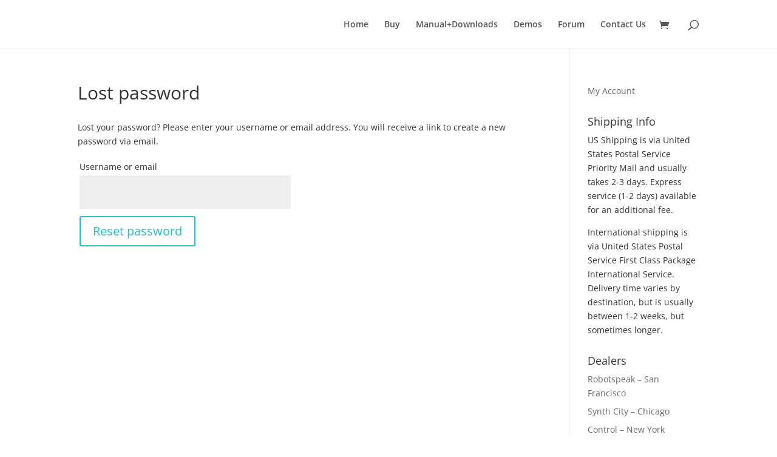

--- FILE ---
content_type: application/javascript
request_url: https://synthino.com/wordpress/wp-content/plugins/woocommerce-delivery-notes/js/theme.js?ver=4.8.1
body_size: -60
content:
jQuery(document).ready(function($) {
		
	/*
	 * Print button
	 */	 
	$('.woocommerce .button.print').printLink();
	$('.woocommerce .button.print').on('printLinkError', function(event) {
		window.open(event.currentTarget.href);
	});
	
});